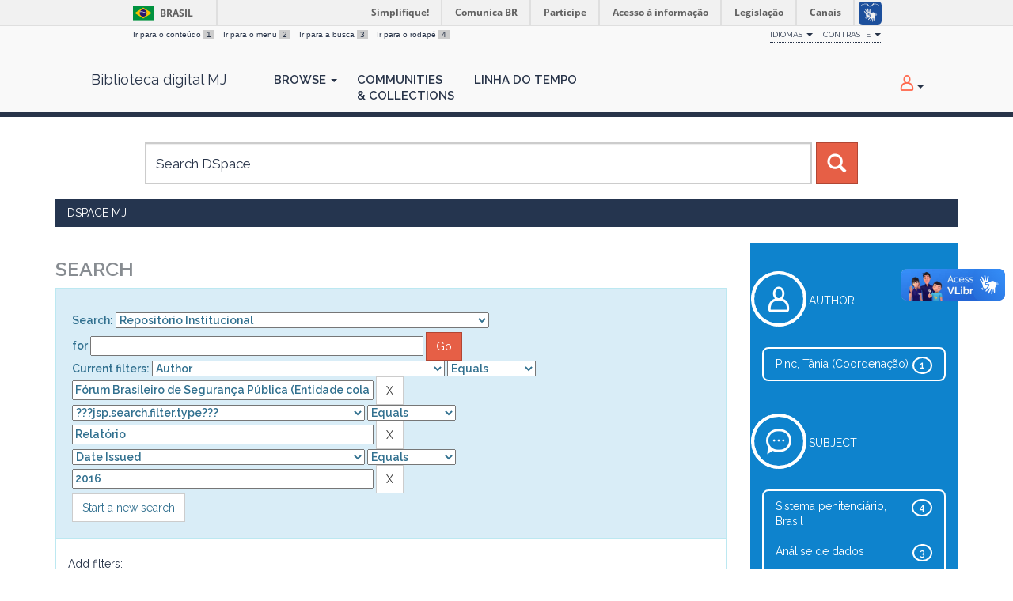

--- FILE ---
content_type: text/html;charset=UTF-8
request_url: https://dspace.mj.gov.br/handle/1/14/simple-search?query=&sort_by=score&order=desc&rpp=10&filter_field_1=author&filter_type_1=equals&filter_value_1=F%C3%B3rum+Brasileiro+de+Seguran%C3%A7a+P%C3%BAblica+%28Entidade+colab.%29&filter_field_2=type&filter_type_2=equals&filter_value_2=Relat%C3%B3rio&etal=0&filtername=dateIssued&filterquery=2016&filtertype=equals
body_size: 11826
content:




















<!DOCTYPE html>
<html>
    <head>
        <title>DSpace MJ: Search</title>
        <meta http-equiv="Content-Type" content="text/html; charset=UTF-8" />
        <meta name="Generator" content="DSpace 6.3" />
        <meta name="viewport" content="width=device-width, initial-scale=1.0">
        <link rel="shortcut icon" href="/favicon.ico" type="image/x-icon"/>
        <link href="https://fonts.googleapis.com/css?family=Raleway:400,600" rel="stylesheet">
        <link rel="stylesheet" href="/static/css/jquery-ui-1.10.3.custom/redmond/jquery-ui-1.10.3.custom.css" type="text/css" />
        <link rel="stylesheet" href="/aceleradora/static/css/normalize.css" type="text/css" />
        <link rel="stylesheet" href="/aceleradora/static/css/pallete.css" type="text/css" />
        <link rel="stylesheet" href="/aceleradora/static/css/aceleradora.css" type="text/css" />
        <link rel="stylesheet" href="/aceleradora/static/css/aceleradora-set.css" type="text/css" />
        <link rel="stylesheet" href="/aceleradora/static/css/movefonts.css" type="text/css" />
        <link rel="stylesheet" href="/aceleradora/static/css/font-awesome.min.css" type="text/css" />

        <link rel="search" type="application/opensearchdescription+xml" href="/open-search/description.xml" title="DSpace"/>

        
        <script type='text/javascript' src="/static/js/jquery/jquery-1.10.2.min.js"></script>
        <script type='text/javascript' src='/static/js/jquery/jquery-ui-1.10.3.custom.min.js'></script>
        <script type='text/javascript' src='/static/js/bootstrap/bootstrap.min.js'></script>
        <script type='text/javascript' src='/static/js/holder.js'></script>
        <script type="text/javascript" src="/utils.js"></script>
        <script type="text/javascript" src="/static/js/choice-support.js"> </script>
        <script type="text/javascript" src="/aceleradora/static/js/snap.svg-min.js"></script>
        <script type="text/javascript" src="/aceleradora/static/js/modernizr.custom.js"></script>
        <script type="text/javascript" src="/aceleradora/static/js/jquery.cookie.js"> </script>
        <script type="text/javascript" src="/aceleradora/static/js/acesso.js"> </script>

        


    
    


    
        <script type="text/javascript">
	var jQ = jQuery.noConflict();
	jQ(document).ready(function() {
		jQ( "#spellCheckQuery").click(function(){
			jQ("#query").val(jQ(this).attr('data-spell'));
			jQ("#main-query-submit").click();
		});
		jQ( "#filterquery" )
			.autocomplete({
				source: function( request, response ) {
					jQ.ajax({
						url: "/json/discovery/autocomplete?query=&filter_field_1=author&filter_type_1=equals&filter_value_1=F%C3%B3rum+Brasileiro+de+Seguran%C3%A7a+P%C3%BAblica+%28Entidade+colab.%29&filter_field_2=type&filter_type_2=equals&filter_value_2=Relat%C3%B3rio&filter_field_3=dateIssued&filter_type_3=equals&filter_value_3=2016",
						dataType: "json",
						cache: false,
						data: {
							auto_idx: jQ("#filtername").val(),
							auto_query: request.term,
							auto_sort: 'count',
							auto_type: jQ("#filtertype").val(),
							location: '1/14'	
						},
						success: function( data ) {
							response( jQ.map( data.autocomplete, function( item ) {
								var tmp_val = item.authorityKey;
								if (tmp_val == null || tmp_val == '')
								{
									tmp_val = item.displayedValue;
								}
								return {
									label: item.displayedValue + " (" + item.count + ")",
									value: tmp_val
								};
							}))			
						}
					})
				}
			});
	});
	function validateFilters() {
		return document.getElementById("filterquery").value.length > 0;
	}
</script>
    
    

<!-- HTML5 shim and Respond.js IE8 support of HTML5 elements and media queries -->
<!--[if lt IE 9]>
  <script src="/static/js/html5shiv.js"></script>
  <script src="/static/js/respond.min.js"></script>
<![endif]-->
    </head>

    
    
    <body class="undernavigation Search" id="body">
<a class="sr-only" href="#content">Skip navigation</a>

    
<div id="barra-brasil" style="background:#7F7F7F; height: 20px; padding:0 0 0 10px;display:block;"> 
    <ul id="menu-barra-temp" style="list-style:none;">
        <li style="display:inline; float:left;padding-right:10px; margin-right:10px; border-right:1px solid #EDEDED"><a href="http://brasil.gov.br" style="font-family:sans,sans-serif; text-decoration:none; color:white;">Portal do Governo Brasileiro</a></li> 
        <li><a style="font-family:sans,sans-serif; text-decoration:none; color:white;" href="http://epwg.governoeletronico.gov.br/barra/atualize.html">Atualize sua Barra de Governo</a></li>
    </ul>
</div>
    

<header class="navbar navbar-inverse navbar-fixed-top">    
    
            <div class="container">
                

























      <ul id="accessibility">
            <li>
              <a href="#content">
                Ir para o conteúdo 
                <span>1</span>
              </a>
            </li>
            <li>
                <a accesskey="2" href="#body" id="link-navegacao">
                    Ir para o menu 
                    <span>2</span>
                </a>
            </li>
            <li>
                <a accesskey="3" href="#body" id="link-buscar">
                    Ir para a busca 
                    <span>3</span>
                </a>
            </li>
            <li class="last-item">
                <a accesskey="4" href="#footer" id="link-rodape">
                    Ir para o rodapé 
                    <span>4</span>
                </a>
            </li>
        </ul>

        <ul id="portal-siteactions">
          <li class="dropdown" id="siteaction-accessibility">
              <a href="#" class="dropdown-toggle" data-toggle="dropdown" title="Acessibilidade" accesskey="5">Idiomas <b class="caret"></b></a>
              <ul class="dropdown-menu">
                  <li class="dropdown-header">Escolha</li> 
               
                    <li>
                      <a onclick="javascript:document.repost.locale.value='es';
                                document.repost.submit();" href="?locale=es">
                       español
                     </a>
                    </li>
               
                    <li>
                      <a onclick="javascript:document.repost.locale.value='en';
                                document.repost.submit();" href="?locale=en">
                       English
                     </a>
                    </li>
               
                    <li>
                      <a onclick="javascript:document.repost.locale.value='pt_BR';
                                document.repost.submit();" href="?locale=pt_BR">
                       português
                     </a>
                    </li>
               
             </ul>

          </li>
          <li class="dropdown">
           <a href="#" class="dropdown-toggle" data-toggle="dropdown">Contraste <b class="caret"></b></a>
            <ul class="dropdown-menu">
              <li id="preto_contraste"><a href="#" title="Alto Contraste" accesskey="6">Alto Contraste</a></li>
              <li><a  href="#" id="padrao_contraste" title="Acessibilidade" accesskey="5">Sem Contraste</a></li>
            </ul>
          </li>
          <!--li id="siteaction-mapadosite" class="last-item"><a href="http://www.cgu.gov.br/mapadosite" title="Mapa do Site" accesskey="7">Mapa do Site</a></li-->
        </ul>

       <div class="navbar-header">
         <button type="button" class="navbar-toggle" data-toggle="collapse" data-target=".navbar-collapse">
           <span class="icon-bar"></span>
           <span class="icon-bar"></span>
           <span class="icon-bar"></span>
         </button>

         <a class="navbar-brand" href="/">
         Biblioteca digital MJ
         </a>
       </div>
       <nav class="collapse navbar-collapse bs-navbar-collapse" role="navigation">
         <ul class="nav navbar-nav">
           <!--li class=""><a href="/"><span class="glyphicon glyphicon-home"></span> Home</a></li-->
                
           <li class="dropdown">
             <a href="#" class="dropdown-toggle" data-toggle="dropdown">Browse <b class="caret"></b></a>
             <ul class="dropdown-menu">
               
				
				
				
				
				      			<li><a href="/browse?type=dateissued">Issue Date</a></li>
					
				      			<li><a href="/browse?type=author">Author</a></li>
					
				      			<li><a href="/browse?type=title">Title</a></li>
					
				      			<li><a href="/browse?type=subject">Subject</a></li>
					
				    
				

            </ul>
          </li>
          <li><a href="/community-list">Communities<br/>&amp;&nbsp;Collections</a></li>
           
          
           <li><a href="/browse?type=dateissued&timeline=on&sort_by=2&order=DESC&rpp=20&etal=-1&year=-1&month=-1&starts_with=2026">Linha do Tempo</a></li>

          
       </ul>

 
 
       <div class="nav navbar-nav navbar-right">
		<ul class="nav navbar-nav navbar-right">
         <li class="dropdown">
         
             <a href="#" class="dropdown-toggle" data-toggle="dropdown"><span class="hi-icon hi-icon-user"></span> <!--fmt:message key="jsp.layout.navbar-default.sign"/--> <b class="caret"></b></a>
	             
             <ul class="dropdown-menu">
               <li><a href="/mydspace">My DSpace</a></li>
               <li><a href="/subscribe">Receive email<br/>updates</a></li>
               <li><a href="/profile">Edit Profile</a></li>

		
             </ul>
           </li>
          </ul>
          
</div>
    </nav>

            </div>

</header>

<main id="content" role="main">

<div class="container searchboxContainer"><div class="search_mainbox" id="SearchableText">
  
  <form method="get" action="/simple-search" class="navbar-form col-md-12">
      <div class="form-group">
          <input type="text" class="form-control" placeholder="Search&nbsp;DSpace" name="query" id="tequery" size="25"/>
        </div>
        <button type="submit" class="btn btn-primary"><span class="glyphicon glyphicon-search"></span></button>

  </form>
  <div class="col-md-3" id="shiva">
    
  </div>
  </div></div>


                

<div class="container rotaContainer">
    



  

<ol class="breadcrumb btn-success">

  <li><a href="/">DSpace MJ</a></li>

</ol>

</div>                



        
<div class="container">

    <div class="row">
    <div class="col-md-9">
	







































    

<h2>Search</h2>

<div class="discovery-search-form panel panel-info">
    
	<div class="discovery-query panel-heading">
    <form action="simple-search" method="get">
        <label for="tlocation">
         	Search:
        </label>
        <select name="location" id="tlocation">

            <option value="/">All of DSpace</option>

            <option value="1/14" selected="selected">
                Repositório Institucional
            </option>

            <option value="1/15785" >
                EVENTOS MJSP
            </option>

            <option value="1/4992" >
                GABINETE DO MINISTRO E ASSESSORIAS
            </option>

            <option value="1/7076" >
                História do Ministério
            </option>

            <option value="1/9536" >
                OUTRAS UNIDADES
            </option>

            <option value="1/7080" >
                Polícia Federal
            </option>

            <option value="1/7081" >
                Polícia Rodoviária Federal
            </option>

            <option value="1/16025" >
                SALA DE RETRATOS VIRTUAL
            </option>

            <option value="1/12814" >
                SECRETARIA DE ACESSO À JUSTIÇA
            </option>

            <option value="1/7005" >
                SECRETARIA EXECUTIVA
            </option>

            <option value="1/16032" >
                SECRETARIA NACIONAL DE ASSUNTOS LEGISLATIVOS
            </option>

            <option value="1/6835" >
                SECRETARIA NACIONAL DE JUSTIÇA
            </option>

            <option value="1/6862" >
                Secretaria Nacional de Políticas Penais
            </option>

            <option value="1/7473" >
                Secretaria Nacional de Políticas sobre Drogas e Gestão de Ativos
            </option>

            <option value="1/3970" >
                SECRETARIA NACIONAL DE SEGURANÇA PÚBLICA
            </option>

            <option value="1/7077" >
                Secretaria Nacional do Consumidor
            </option>

            <option value="1/3973" >
                ÓRGÃOS COLEGIADOS
            </option>

            <option value="1/15905" >
                
            </option>

            <option value="1/2191" >
                SENASP (NOTA TI)
            </option>

        </select><br/>
        <label for="query">for</label>
        <input type="text" size="50" id="query" name="query" value=""/>
        <input type="submit" id="main-query-submit" class="btn btn-primary" value="Go" />
                  
        <input type="hidden" value="10" name="rpp" />
        <input type="hidden" value="score" name="sort_by" />
        <input type="hidden" value="desc" name="order" />
                                
		<div class="discovery-search-appliedFilters">
		<span>Current filters:</span>
		
			    <select id="filter_field_1" name="filter_field_1">
				<option value="title">Title</option><option value="author" selected="selected">Author</option><option value="subject">Subject</option><option value="dateIssued">Date Issued</option><option value="type">???jsp.search.filter.type???</option><option value="has_content_in_original_bundle">Has File(s)</option><option value="original_bundle_filenames">???jsp.search.filter.original_bundle_filenames???</option><option value="original_bundle_descriptions">???jsp.search.filter.original_bundle_descriptions???</option>
				</select>
				<select id="filter_type_1" name="filter_type_1">
				<option value="equals" selected="selected">Equals</option><option value="contains">Contains</option><option value="authority">ID</option><option value="notequals">Not Equals</option><option value="notcontains">Not Contains</option><option value="notauthority">Not ID</option>
				</select>
				<input type="text" id="filter_value_1" name="filter_value_1" value="Fórum&#x20;Brasileiro&#x20;de&#x20;Segurança&#x20;Pública&#x20;(Entidade&#x20;colab.)" size="45"/>
				<input class="btn btn-default" type="submit" id="submit_filter_remove_1" name="submit_filter_remove_1" value="X" />
				<br/>
				
			    <select id="filter_field_2" name="filter_field_2">
				<option value="title">Title</option><option value="author">Author</option><option value="subject">Subject</option><option value="dateIssued">Date Issued</option><option value="type" selected="selected">???jsp.search.filter.type???</option><option value="has_content_in_original_bundle">Has File(s)</option><option value="original_bundle_filenames">???jsp.search.filter.original_bundle_filenames???</option><option value="original_bundle_descriptions">???jsp.search.filter.original_bundle_descriptions???</option>
				</select>
				<select id="filter_type_2" name="filter_type_2">
				<option value="equals" selected="selected">Equals</option><option value="contains">Contains</option><option value="authority">ID</option><option value="notequals">Not Equals</option><option value="notcontains">Not Contains</option><option value="notauthority">Not ID</option>
				</select>
				<input type="text" id="filter_value_2" name="filter_value_2" value="Relatório" size="45"/>
				<input class="btn btn-default" type="submit" id="submit_filter_remove_2" name="submit_filter_remove_2" value="X" />
				<br/>
				
			    <select id="filter_field_3" name="filter_field_3">
				<option value="title">Title</option><option value="author">Author</option><option value="subject">Subject</option><option value="dateIssued" selected="selected">Date Issued</option><option value="type">???jsp.search.filter.type???</option><option value="has_content_in_original_bundle">Has File(s)</option><option value="original_bundle_filenames">???jsp.search.filter.original_bundle_filenames???</option><option value="original_bundle_descriptions">???jsp.search.filter.original_bundle_descriptions???</option>
				</select>
				<select id="filter_type_3" name="filter_type_3">
				<option value="equals" selected="selected">Equals</option><option value="contains">Contains</option><option value="authority">ID</option><option value="notequals">Not Equals</option><option value="notcontains">Not Contains</option><option value="notauthority">Not ID</option>
				</select>
				<input type="text" id="filter_value_3" name="filter_value_3" value="2016" size="45"/>
				<input class="btn btn-default" type="submit" id="submit_filter_remove_3" name="submit_filter_remove_3" value="X" />
				<br/>
				
		</div>

<a class="btn btn-default" href="/simple-search">Start a new search</a>	
		</form>
		</div>

		<div class="discovery-search-filters panel-body">
		<h5>Add filters:</h5>
		<p class="discovery-search-filters-hint">Use filters to refine the search results.</p>
		<form action="simple-search" method="get">
		<input type="hidden" value="1&#x2F;14" name="location" />
		<input type="hidden" value="" name="query" />
		
				    <input type="hidden" id="filter_field_1" name="filter_field_1" value="author" />
					<input type="hidden" id="filter_type_1" name="filter_type_1" value="equals" />
					<input type="hidden" id="filter_value_1" name="filter_value_1" value="Fórum&#x20;Brasileiro&#x20;de&#x20;Segurança&#x20;Pública&#x20;(Entidade&#x20;colab.)" />
					
				    <input type="hidden" id="filter_field_2" name="filter_field_2" value="type" />
					<input type="hidden" id="filter_type_2" name="filter_type_2" value="equals" />
					<input type="hidden" id="filter_value_2" name="filter_value_2" value="Relatório" />
					
				    <input type="hidden" id="filter_field_3" name="filter_field_3" value="dateIssued" />
					<input type="hidden" id="filter_type_3" name="filter_type_3" value="equals" />
					<input type="hidden" id="filter_value_3" name="filter_value_3" value="2016" />
					
		<select id="filtername" name="filtername">
		<option value="title">Title</option><option value="author">Author</option><option value="subject">Subject</option><option value="dateIssued">Date Issued</option><option value="type">???jsp.search.filter.type???</option><option value="has_content_in_original_bundle">Has File(s)</option><option value="original_bundle_filenames">???jsp.search.filter.original_bundle_filenames???</option><option value="original_bundle_descriptions">???jsp.search.filter.original_bundle_descriptions???</option>
		</select>
		<select id="filtertype" name="filtertype">
		<option value="equals">Equals</option><option value="contains">Contains</option><option value="authority">ID</option><option value="notequals">Not Equals</option><option value="notcontains">Not Contains</option><option value="notauthority">Not ID</option>
		</select>
		<input type="text" id="filterquery" name="filterquery" size="45" required="required" />
		<input type="hidden" value="10" name="rpp" />
		<input type="hidden" value="score" name="sort_by" />
		<input type="hidden" value="desc" name="order" />
		<input class="btn btn-default" type="submit" value="Add" onclick="return validateFilters()" />
		</form>
		</div>        

        
   <div class="discovery-pagination-controls panel-footer">
   <form action="simple-search" method="get">
   <input type="hidden" value="1&#x2F;14" name="location" />
   <input type="hidden" value="" name="query" />
	
				    <input type="hidden" id="filter_field_1" name="filter_field_1" value="author" />
					<input type="hidden" id="filter_type_1" name="filter_type_1" value="equals" />
					<input type="hidden" id="filter_value_1" name="filter_value_1" value="Fórum&#x20;Brasileiro&#x20;de&#x20;Segurança&#x20;Pública&#x20;(Entidade&#x20;colab.)" />
					
				    <input type="hidden" id="filter_field_2" name="filter_field_2" value="type" />
					<input type="hidden" id="filter_type_2" name="filter_type_2" value="equals" />
					<input type="hidden" id="filter_value_2" name="filter_value_2" value="Relatório" />
					
				    <input type="hidden" id="filter_field_3" name="filter_field_3" value="dateIssued" />
					<input type="hidden" id="filter_type_3" name="filter_type_3" value="equals" />
					<input type="hidden" id="filter_value_3" name="filter_value_3" value="2016" />
						
           <label for="rpp">Results/Page</label>
           <select name="rpp" id="rpp">

                   <option value="5" >5</option>

                   <option value="10" selected="selected">10</option>

                   <option value="15" >15</option>

                   <option value="20" >20</option>

                   <option value="25" >25</option>

                   <option value="30" >30</option>

                   <option value="35" >35</option>

                   <option value="40" >40</option>

                   <option value="45" >45</option>

                   <option value="50" >50</option>

                   <option value="55" >55</option>

                   <option value="60" >60</option>

                   <option value="65" >65</option>

                   <option value="70" >70</option>

                   <option value="75" >75</option>

                   <option value="80" >80</option>

                   <option value="85" >85</option>

                   <option value="90" >90</option>

                   <option value="95" >95</option>

                   <option value="100" >100</option>

           </select>
           &nbsp;|&nbsp;

               <label for="sort_by">Sort items by</label>
               <select name="sort_by" id="sort_by">
                   <option value="score">Relevance</option>
 <option value="dc.title_sort" >Title</option> <option value="dc.date.issued_dt" >Issue Date</option>
               </select>

           <label for="order">In order</label>
           <select name="order" id="order">
               <option value="ASC" >Ascending</option>
               <option value="DESC" selected="selected">Descending</option>
           </select>
           <label for="etal">Authors/record</label>
           <select name="etal" id="etal">

               <option value="0" selected="selected">All</option>
<option value="1" >1</option>
                       <option value="5" >5</option>

                       <option value="10" >10</option>

                       <option value="15" >15</option>

                       <option value="20" >20</option>

                       <option value="25" >25</option>

                       <option value="30" >30</option>

                       <option value="35" >35</option>

                       <option value="40" >40</option>

                       <option value="45" >45</option>

                       <option value="50" >50</option>

           </select>
           <input class="btn btn-default" type="submit" name="submit_search" value="Update" />


</form>
   </div>
</div>   

<hr/>
<div class="discovery-result-pagination">

    
	<div class="alert alert-info">Results 1-6 of 6 (Search time: 0.002 seconds).</div>
    <ul class="pagination pull-right">
	<li class="disabled"><span>previous</span></li>
	
	<li class="active"><span>1</span></li>

	<li class="disabled"><span>next</span></li>
	</ul>
<!-- give a content to the div -->
</div>
<div class="discovery-result-results" style="clear: both">





    <div class="panel panel-info">
    <div class="panel-heading">Item hits:</div>
    <table align="center" class="table" summary="This table browses all dspace content">
<colgroup><col width="130" /><col width="60%" /><col width="40%" /></colgroup>
<tr>
<th id="t1" class="oddRowEvenCol">Issue Date</th><th id="t2" class="oddRowOddCol">Title</th><th id="t3" class="oddRowEvenCol">Author(s)</th></tr><tr><td headers="t1" ><em>2016</em></td><td headers="t2" ><a href="/handle/1/3044">Estudo&#x20;das&#x20;classificações&#x20;estatísticas&#x20;e&#x20;tipificações&#x20;penais&#x20;de&#x20;mortes&#x20;violentas&#x20;nos&#x20;compêndios&#x20;internacionais&#x20;e&#x20;iniciativas&#x20;federais</a></td><td headers="t3" ><em><a href="/browse?type=author&amp;value=F%C3%B3rum+Brasileiro+de+Seguran%C3%A7a+P%C3%BAblica+%28Entidade+colab.%29&amp;value_lang=pt_BR">Fórum&#x20;Brasileiro&#x20;de&#x20;Segurança&#x20;Pública&#x20;(Entidade&#x20;colab.)</a></em></td></tr>
<tr><td headers="t1" ><em>2016</em></td><td headers="t2" ><a href="/handle/1/3043">Relatório&#x20;descritivo&#x20;sobre&#x20;as&#x20;principais&#x20;bases&#x20;de&#x20;dados&#x20;de&#x20;relevância&#x20;para&#x20;a&#x20;área&#x20;de&#x20;segurança&#x20;pública&#x20;e&#x20;sistema&#x20;prisional&#x20;–&#x20;abrangência&#x20;nacional&#x20;e&#x20;unidades&#x20;da&#x20;federação</a></td><td headers="t3" ><em><a href="/browse?type=author&amp;value=F%C3%B3rum+Brasileiro+de+Seguran%C3%A7a+P%C3%BAblica+%28Entidade+colab.%29&amp;value_lang=pt_BR">Fórum&#x20;Brasileiro&#x20;de&#x20;Segurança&#x20;Pública&#x20;(Entidade&#x20;colab.)</a></em></td></tr>
<tr><td headers="t1" ><em>2016</em></td><td headers="t2" ><a href="/handle/1/3045">Relatório&#x20;descritivo&#x20;e&#x20;analítico&#x20;com&#x20;base&#x20;nos&#x20;dados&#x20;e&#x20;informações&#x20;do&#x20;DEPEN</a></td><td headers="t3" ><em><a href="/browse?type=author&amp;value=F%C3%B3rum+Brasileiro+de+Seguran%C3%A7a+P%C3%BAblica+%28Entidade+colab.%29&amp;value_lang=pt_BR">Fórum&#x20;Brasileiro&#x20;de&#x20;Segurança&#x20;Pública&#x20;(Entidade&#x20;colab.)</a></em></td></tr>
<tr><td headers="t1" ><em>2016</em></td><td headers="t2" ><a href="/handle/1/3090">Atualização&#x20;do&#x20;diagnóstico&#x20;sobre&#x20;os&#x20;processos&#x20;e&#x20;procedimentos&#x20;de&#x20;produção&#x20;de&#x20;estatísticas&#x20;e&#x20;análise&#x20;de&#x20;informações&#x20;em&#x20;segurança&#x20;pública&#x20;das&#x20;polícias&#x20;civis,&#x20;militares&#x20;e&#x20;secretarias&#x20;de&#x20;segurança&#x20;pública&#x2F;defesa&#x20;social&#x20;estaduais&#x20;e&#x20;do&#x20;Distrito&#x20;Federal</a></td><td headers="t3" ><em><a href="/browse?type=author&amp;value=F%C3%B3rum+Brasileiro+de+Seguran%C3%A7a+P%C3%BAblica+%28Entidade+colab.%29&amp;value_lang=pt_BR">Fórum&#x20;Brasileiro&#x20;de&#x20;Segurança&#x20;Pública&#x20;(Entidade&#x20;colab.)</a></em></td></tr>
<tr><td headers="t1" ><em>2016</em></td><td headers="t2" ><a href="/handle/1/3094">Diagnóstico&#x20;sobre&#x20;os&#x20;processos&#x20;e&#x20;procedimentos&#x20;de&#x20;produção&#x20;de&#x20;estatísticas&#x20;e&#x20;análise&#x20;de&#x20;informações&#x20;dos&#x20;estabelecimentos&#x20;prisionais&#x20;federais,&#x20;estaduais&#x20;e&#x20;do&#x20;Distrito&#x20;Federal</a></td><td headers="t3" ><em><a href="/browse?type=author&amp;value=F%C3%B3rum+Brasileiro+de+Seguran%C3%A7a+P%C3%BAblica+%28Entidade+colab.%29&amp;value_lang=pt_BR">Fórum&#x20;Brasileiro&#x20;de&#x20;Segurança&#x20;Pública&#x20;(Entidade&#x20;colab.)</a></em></td></tr>
<tr><td headers="t1" ><em>2016</em></td><td headers="t2" ><a href="/handle/1/3385">Análise&#x20;comparativa&#x20;da&#x20;arquitetura&#x20;organizacional&#x20;da&#x20;área&#x20;de&#x20;segurança&#x20;pública</a></td><td headers="t3" ><em><a href="/browse?type=author&amp;value=F%C3%B3rum+Brasileiro+de+Seguran%C3%A7a+P%C3%BAblica+%28Entidade+colab.%29">Fórum&#x20;Brasileiro&#x20;de&#x20;Segurança&#x20;Pública&#x20;(Entidade&#x20;colab.)</a>; <a href="/browse?type=author&amp;value=Pinc%2C+T%C3%A2nia+%28Coordena%C3%A7%C3%A3o%29">Pinc,&#x20;Tânia&#x20;(Coordenação)</a></em></td></tr>
</table>

    </div>

</div>





















            

	</div>
	<div class="col-md-3">
                    


<div class="blue searchblue">


<div id="facets" class="facetsBox">

<div id="facet_author" class="facet">
		    <section id="set-4">
					<div class="hi-icon-wrap hi-icon-effect-4 hi-icon-effect-4b">
						<span class="hi-icon hi-icon-author">
						</span>
	    				<pan class="facetName">Author</span>
    				</div>
	    <ul class="list-group"><li class="list-group-item"><span class="badge">1</span> <a href="/handle/1/14/simple-search?query=&amp;sort_by=score&amp;order=desc&amp;rpp=10&amp;filter_field_1=author&amp;filter_type_1=equals&amp;filter_value_1=F%C3%B3rum+Brasileiro+de+Seguran%C3%A7a+P%C3%BAblica+%28Entidade+colab.%29&amp;filter_field_2=type&amp;filter_type_2=equals&amp;filter_value_2=Relat%C3%B3rio&amp;filter_field_3=dateIssued&amp;filter_type_3=equals&amp;filter_value_3=2016&amp;etal=0&amp;filtername=author&amp;filterquery=Pinc%2C+T%C3%A2nia+%28Coordena%C3%A7%C3%A3o%29&amp;filtertype=equals"
                title="Filter by Pinc, Tânia (Coordenação)">
                Pinc, Tânia (Coordenação)</a></li></ul></div><div id="facet_subject" class="facet">
		    <section id="set-4">
					<div class="hi-icon-wrap hi-icon-effect-4 hi-icon-effect-4b">
						<span class="hi-icon hi-icon-subject">
						</span>
	    				<pan class="facetName">Subject</span>
    				</div>
	    <ul class="list-group"><li class="list-group-item"><span class="badge">4</span> <a href="/handle/1/14/simple-search?query=&amp;sort_by=score&amp;order=desc&amp;rpp=10&amp;filter_field_1=author&amp;filter_type_1=equals&amp;filter_value_1=F%C3%B3rum+Brasileiro+de+Seguran%C3%A7a+P%C3%BAblica+%28Entidade+colab.%29&amp;filter_field_2=type&amp;filter_type_2=equals&amp;filter_value_2=Relat%C3%B3rio&amp;filter_field_3=dateIssued&amp;filter_type_3=equals&amp;filter_value_3=2016&amp;etal=0&amp;filtername=subject&amp;filterquery=Sistema+penitenci%C3%A1rio%2C+Brasil&amp;filtertype=equals"
                title="Filter by Sistema penitenciário, Brasil">
                Sistema penitenciário, Brasil</a></li><li class="list-group-item"><span class="badge">3</span> <a href="/handle/1/14/simple-search?query=&amp;sort_by=score&amp;order=desc&amp;rpp=10&amp;filter_field_1=author&amp;filter_type_1=equals&amp;filter_value_1=F%C3%B3rum+Brasileiro+de+Seguran%C3%A7a+P%C3%BAblica+%28Entidade+colab.%29&amp;filter_field_2=type&amp;filter_type_2=equals&amp;filter_value_2=Relat%C3%B3rio&amp;filter_field_3=dateIssued&amp;filter_type_3=equals&amp;filter_value_3=2016&amp;etal=0&amp;filtername=subject&amp;filterquery=An%C3%A1lise+de+dados&amp;filtertype=equals"
                title="Filter by Análise de dados">
                Análise de dados</a></li><li class="list-group-item"><span class="badge">3</span> <a href="/handle/1/14/simple-search?query=&amp;sort_by=score&amp;order=desc&amp;rpp=10&amp;filter_field_1=author&amp;filter_type_1=equals&amp;filter_value_1=F%C3%B3rum+Brasileiro+de+Seguran%C3%A7a+P%C3%BAblica+%28Entidade+colab.%29&amp;filter_field_2=type&amp;filter_type_2=equals&amp;filter_value_2=Relat%C3%B3rio&amp;filter_field_3=dateIssued&amp;filter_type_3=equals&amp;filter_value_3=2016&amp;etal=0&amp;filtername=subject&amp;filterquery=Pesquisa&amp;filtertype=equals"
                title="Filter by Pesquisa">
                Pesquisa</a></li><li class="list-group-item"><span class="badge">3</span> <a href="/handle/1/14/simple-search?query=&amp;sort_by=score&amp;order=desc&amp;rpp=10&amp;filter_field_1=author&amp;filter_type_1=equals&amp;filter_value_1=F%C3%B3rum+Brasileiro+de+Seguran%C3%A7a+P%C3%BAblica+%28Entidade+colab.%29&amp;filter_field_2=type&amp;filter_type_2=equals&amp;filter_value_2=Relat%C3%B3rio&amp;filter_field_3=dateIssued&amp;filter_type_3=equals&amp;filter_value_3=2016&amp;etal=0&amp;filtername=subject&amp;filterquery=Seguran%C3%A7a+p%C3%BAblica&amp;filtertype=equals"
                title="Filter by Segurança pública">
                Segurança pública</a></li><li class="list-group-item"><span class="badge">3</span> <a href="/handle/1/14/simple-search?query=&amp;sort_by=score&amp;order=desc&amp;rpp=10&amp;filter_field_1=author&amp;filter_type_1=equals&amp;filter_value_1=F%C3%B3rum+Brasileiro+de+Seguran%C3%A7a+P%C3%BAblica+%28Entidade+colab.%29&amp;filter_field_2=type&amp;filter_type_2=equals&amp;filter_value_2=Relat%C3%B3rio&amp;filter_field_3=dateIssued&amp;filter_type_3=equals&amp;filter_value_3=2016&amp;etal=0&amp;filtername=subject&amp;filterquery=Seguran%C3%A7a+p%C3%BAblica%2C+Brasil&amp;filtertype=equals"
                title="Filter by Segurança pública, Brasil">
                Segurança pública, Brasil</a></li><li class="list-group-item"><span class="badge">1</span> <a href="/handle/1/14/simple-search?query=&amp;sort_by=score&amp;order=desc&amp;rpp=10&amp;filter_field_1=author&amp;filter_type_1=equals&amp;filter_value_1=F%C3%B3rum+Brasileiro+de+Seguran%C3%A7a+P%C3%BAblica+%28Entidade+colab.%29&amp;filter_field_2=type&amp;filter_type_2=equals&amp;filter_value_2=Relat%C3%B3rio&amp;filter_field_3=dateIssued&amp;filter_type_3=equals&amp;filter_value_3=2016&amp;etal=0&amp;filtername=subject&amp;filterquery=Base+de+dados&amp;filtertype=equals"
                title="Filter by Base de dados">
                Base de dados</a></li><li class="list-group-item"><span class="badge">1</span> <a href="/handle/1/14/simple-search?query=&amp;sort_by=score&amp;order=desc&amp;rpp=10&amp;filter_field_1=author&amp;filter_type_1=equals&amp;filter_value_1=F%C3%B3rum+Brasileiro+de+Seguran%C3%A7a+P%C3%BAblica+%28Entidade+colab.%29&amp;filter_field_2=type&amp;filter_type_2=equals&amp;filter_value_2=Relat%C3%B3rio&amp;filter_field_3=dateIssued&amp;filter_type_3=equals&amp;filter_value_3=2016&amp;etal=0&amp;filtername=subject&amp;filterquery=Institucionalismo+hist%C3%B3rico&amp;filtertype=equals"
                title="Filter by Institucionalismo histórico">
                Institucionalismo histórico</a></li><li class="list-group-item"><span class="badge">1</span> <a href="/handle/1/14/simple-search?query=&amp;sort_by=score&amp;order=desc&amp;rpp=10&amp;filter_field_1=author&amp;filter_type_1=equals&amp;filter_value_1=F%C3%B3rum+Brasileiro+de+Seguran%C3%A7a+P%C3%BAblica+%28Entidade+colab.%29&amp;filter_field_2=type&amp;filter_type_2=equals&amp;filter_value_2=Relat%C3%B3rio&amp;filter_field_3=dateIssued&amp;filter_type_3=equals&amp;filter_value_3=2016&amp;etal=0&amp;filtername=subject&amp;filterquery=Path+dependence&amp;filtertype=equals"
                title="Filter by Path dependence">
                Path dependence</a></li><li class="list-group-item"><span class="badge">1</span> <a href="/handle/1/14/simple-search?query=&amp;sort_by=score&amp;order=desc&amp;rpp=10&amp;filter_field_1=author&amp;filter_type_1=equals&amp;filter_value_1=F%C3%B3rum+Brasileiro+de+Seguran%C3%A7a+P%C3%BAblica+%28Entidade+colab.%29&amp;filter_field_2=type&amp;filter_type_2=equals&amp;filter_value_2=Relat%C3%B3rio&amp;filter_field_3=dateIssued&amp;filter_type_3=equals&amp;filter_value_3=2016&amp;etal=0&amp;filtername=subject&amp;filterquery=Policy+feedback&amp;filtertype=equals"
                title="Filter by Policy feedback">
                Policy feedback</a></li><li class="list-group-item"><span class="badge">1</span> <a href="/handle/1/14/simple-search?query=&amp;sort_by=score&amp;order=desc&amp;rpp=10&amp;filter_field_1=author&amp;filter_type_1=equals&amp;filter_value_1=F%C3%B3rum+Brasileiro+de+Seguran%C3%A7a+P%C3%BAblica+%28Entidade+colab.%29&amp;filter_field_2=type&amp;filter_type_2=equals&amp;filter_value_2=Relat%C3%B3rio&amp;filter_field_3=dateIssued&amp;filter_type_3=equals&amp;filter_value_3=2016&amp;etal=0&amp;filtername=subject&amp;filterquery=Pol%C3%ADtica+p%C3%BAblica&amp;filtertype=equals"
                title="Filter by Política pública">
                Política pública</a></li><li class="list-group-item"><span style="visibility: hidden;">.</span>
	        
            
            <a href="/handle/1/14/simple-search?query=&amp;sort_by=score&amp;order=desc&amp;rpp=10&amp;filter_field_1=author&amp;filter_type_1=equals&amp;filter_value_1=F%C3%B3rum+Brasileiro+de+Seguran%C3%A7a+P%C3%BAblica+%28Entidade+colab.%29&amp;filter_field_2=type&amp;filter_type_2=equals&amp;filter_value_2=Relat%C3%B3rio&amp;filter_field_3=dateIssued&amp;filter_type_3=equals&amp;filter_value_3=2016&amp;etal=0&amp;subject_page=1"><span class="pull-right">next ></span></a>
            </li></ul></div><div id="facet_has_content_in_original_bundle" class="facet">
		    <section id="set-4">
					<div class="hi-icon-wrap hi-icon-effect-4 hi-icon-effect-4b">
						<span class="hi-icon hi-icon-has_content_in_original_bundle">
						</span>
	    				<pan class="facetName">Has File(s)</span>
    				</div>
	    <ul class="list-group"><li class="list-group-item"><span class="badge">6</span> <a href="/handle/1/14/simple-search?query=&amp;sort_by=score&amp;order=desc&amp;rpp=10&amp;filter_field_1=author&amp;filter_type_1=equals&amp;filter_value_1=F%C3%B3rum+Brasileiro+de+Seguran%C3%A7a+P%C3%BAblica+%28Entidade+colab.%29&amp;filter_field_2=type&amp;filter_type_2=equals&amp;filter_value_2=Relat%C3%B3rio&amp;filter_field_3=dateIssued&amp;filter_type_3=equals&amp;filter_value_3=2016&amp;etal=0&amp;filtername=has_content_in_original_bundle&amp;filterquery=true&amp;filtertype=equals"
                title="Filter by true">
                true</a></li></ul></div>
</div>
</div>


    </div>
    </div>       

</div>
</main>
            
             <footer class="navbar navbar-inverse navbar-bottom" id="footer">
             <div class="container">
                <a class="logo_footer" target="_blank" href="http://www.cgu.gov.br"><img style="max-width: 292px;max-height: 60px;"
                                    src="/image/logomj.min.png"
                                    alt="Logo CGU" /></a>
			     <div id="footer_feedback" class="pull-right">                                    
                    <div class="col-md-6">
                        <h3>Navegação</h3> 
                        <ul>
                            
                            
                                            <li><a href="/browse?type=dateissued">Issue Date</a></li>
                                
                                            <li><a href="/browse?type=author">Author</a></li>
                                
                                            <li><a href="/browse?type=title">Title</a></li>
                                
                                            <li><a href="/browse?type=subject">Subject</a></li>
                                
                                
                            
                            
                        </ul>
                    </div>
                    <div class="col-md-6">
                        <h3>Mais</h3> 
                        <ul>
                            <li><a href="/community-list">Communities<br/>&amp;&nbsp;Collections</a></li>
                            <li><a href="/browse?type=dateissued&timeline=on&sort_by=2&order=DESC&rpp=20&etal=-1&year=-1&month=-1&starts_with=2026">Linha do tempo</a></li> 
                            <li><a href="/simple-search">Search</a></li> 
                            
                        </ul>
                    </div>
                </div>
			</div>
            <div id="footer-brasil"></div>  
    </footer>
    <script defer="defer" src="//barra.brasil.gov.br/barra.js" type="text/javascript"></script>
    </body>
</html>
